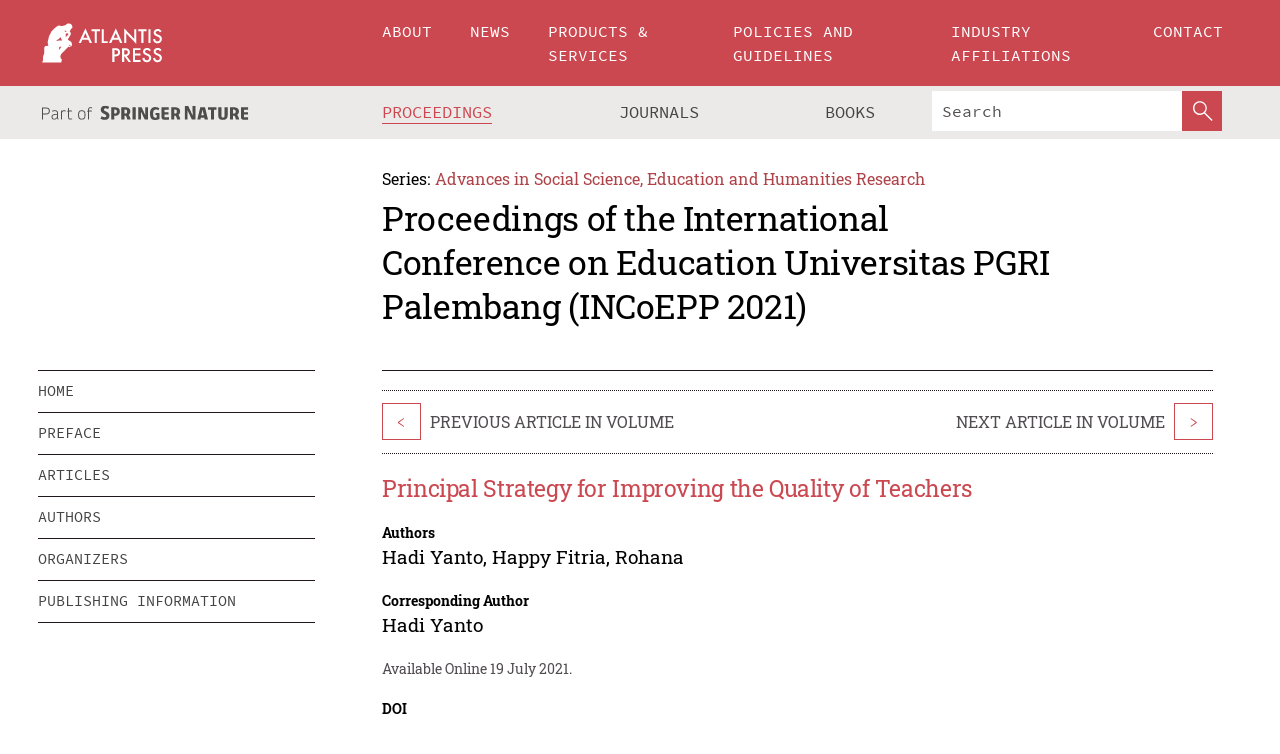

--- FILE ---
content_type: text/html;charset=utf-8
request_url: https://www.atlantis-press.com/proceedings/incoepp-21/125958804
body_size: 8489
content:
<!DOCTYPE html>
<html lang="en" xml:lang="en"  xmlns:mml="http://www.w3.org/1998/Math/MathML">
	<head>
		<meta charset="utf-8" />
		<meta http-equiv="x-ua-compatible" content="ie=edge">
		<title>Principal Strategy for Improving the Quality of Teachers | Atlantis Press</title>
		<meta name="description" content="The aim of this study was to describe and analyze: (1) the main quality improvement strategy for SD Negeri 3 Rambang Dangku, Muara Enim; (2) Restrictions on the principle of quality improvement in SD Negeri 3 Rambang Dangku, Muara Enim; (3) solutions in improving the quality of SD Negeri 3 Rambang Dangku, Muara Enim. The method used in this research..."/>
		<meta name="citation_title" content="Principal Strategy for Improving the Quality of Teachers"/>
		<meta name="citation_author" content="Hadi Yanto"/>
		<meta name="citation_author" content="Happy Fitria"/>
		<meta name="citation_author" content=" Rohana"/>
		<meta name="citation_publication_date" content="2021/07/19"/>
		<meta name="citation_publisher" content="Atlantis Press"/>
		<meta name="citation_conference_title" content="International Conference on Education Universitas PGRI Palembang (INCoEPP 2021)"/>
		<meta name="citation_pdf_url" content="https://www.atlantis-press.com/article/125958804.pdf"/>
		<meta name="citation_abstract_html_url" content="https://www.atlantis-press.com/proceedings/incoepp-21/125958804"/>
		<meta name="citation_keywords" content="Strategy, Principal, Improvement, Teacher Quality"/>
		<meta name="citation_doi" content="10.2991/assehr.k.210716.004"/>
		<meta name="citation_firstpage" content="21"/>
		<meta name="citation_lastpage" content="29"/>
		<meta name="citation_isbn" content="978-94-6239-406-3"/>
		<meta name="citation_issn" content="2352-5398"/>
		<link rel="schema.dc" href="http://purl.org/dc/elements/1.1/"/>
		<link rel="canonical" href="https://www.atlantis-press.com/proceedings/incoepp-21/125958804"/>
		<meta name="dc.title" content="Principal Strategy for Improving the Quality of Teachers"/>
		<meta name="dc.date" content="2021/07/19"/>
		<meta name="dc.contributor" content="Hadi Yanto"/>
		<meta name="dc.contributor" content="Happy Fitria"/>
		<meta name="dc.contributor" content=" Rohana"/>
		
		<meta name="google-site-verification" content="KbXqECmkG4u41SPnOg7xKarpOc1__nxmSFJD8O-ETRg">
		<meta name="google-site-verification" content="esf3zRvZW3DUm6rnNPeP5zLkXwngJ7yCxdrjPBsC_Cs" />
        <meta name="google-site-verification" content="q42GV0Ck9Ue1ZO-kKDK1k1puTvDHwKW978q5P94tsHA" />
		<meta name="viewport" content="width=device-width, initial-scale=1">
		<link rel="stylesheet" href="/css/v1.0-5371-gfd9dab477/icons.css">
		<link rel="stylesheet" href="/css/v1.0-5371-gfd9dab477/bundle.css">
		<script>
			(function(w,d,s,l,i) {
			    w[l]=w[l]||[];
			    w[l].push({
			    'gtm.start':new Date().getTime(),event:'gtm.js'
			    });
			    var f=d.getElementsByTagName(s)[0],
					j=d.createElement(s),dl=l!='dataLayer'?'&l='+l:'';
			    j.async=true;
			    j.src='https://www.googletagmanager.com/gtm.js?id='+i+dl;
			    f.parentNode.insertBefore(j,f);
			})
			(window,document,'script','dataLayer','GTM-M97PJDV');
		</script>
		<script type="text/javascript">
			function CURRENT_YEAR() { return 2026; }
			var globals = (function(w){
				var globals = {"env":"production","version":"v1.0-5371-gfd9dab477","features":["alerts","notifications","remove-crossref-messages-from-inbox","277--trend-md-tracking-code","315--proceedings-proposal-reminders","67--counter-compliance-logging","441--measurements"]};
				globals.isFeatureEnabled = function(f) { return globals.features.indexOf(f) >= 0; };
				return w.globals = globals;
			})(window);
		</script>
	</head>
	<body>
		<noscript><iframe src="https://www.googletagmanager.com/ns.html?id=GTM-M97PJDV"
		height="0" width="0" style="display:none;visibility:hidden"></iframe></noscript>
		<div><div><div id="clientsidecomponent-0"><div class="src-layouts-Header-container maxWidth src-layouts-Header-main" role="banner"><div class="src-layouts-Header-containerInner maxWidthInner"><a id="logo" href="/" class="src-layouts-Header-logo"><img class="src-layouts-Header-logoImage" src="/images/atlantis-press.svg" title="Atlantis Press" alt="Atlantis Press Logo" width="120" height="40"/></a></div></div><div class="src-layouts-Header-menuSecondary src-layouts-Header-menuContainer maxWidth"><div class="src-layouts-Header-menuContainerInner maxWidthInner"><div class="src-layouts-Header-snLogoImageContainer" role="complementary"><img class="src-layouts-Header-snLogo" alt="Part of Springer Nature" title="Atlantis Press is Part of Springer Nature" src="/images/part-of-springer-nature.svg"/></div><nav class="src-layouts-Header-submenuContainer src-layouts-Header-submenuSecondary" style="margin-top:0" role="navigation" aria-label="SecondaryNavigation"><ul class="src-layouts-Header-submenu"><li class="src-layouts-Header-submenuItem"><a class="src-layouts-Header-submenuLink src-layouts-Header-isActive" href="/proceedings"><span class="">Proceedings</span></a></li><li class="src-layouts-Header-submenuItem"><a class="src-layouts-Header-submenuLink" href="/journals"><span class="">Journals</span></a></li><li class="src-layouts-Header-submenuItem"><a class="src-layouts-Header-submenuLink" href="/books"><span class="">Books</span></a></li></ul><div class="src-layouts-Header-searchMobileInner"><form class="src-layouts-Header-search" action="/search" method="get"><input type="search" class="src-layouts-Header-searchBox" name="q" placeholder="Search" aria-label="Search"/><button type="submit" class="src-layouts-Header-searchButton" aria-label="SearchButton"><img style="width:20px;height:20px;display:block;margin:2px 5px" src="/images/loupe.svg" alt="Search Button Icon" width="20" height="20"/></button></form></div></nav></div></div></div></div><div id="contentContainer" role="main"><div class="src-components-container maxWidth"><div class="src-components-containerInner content maxWidthInner"><div id="contentTitleSidebar" class="src-components-titleSidebar"></div><div id="contentTitle" class="src-components-titleMain"><div class="src-components-padder pageTitle"><div><div class="src-components-series"><div><span class="src-components-seriesLabel">Series:</span><a href="/proceedings/series/assehr" class="src-components-seriesLink">Advances in Social Science, Education and Humanities Research</a></div></div><p class="src-components-proceedingsTitle">Proceedings of the International Conference on Education Universitas PGRI Palembang (INCoEPP 2021)</p></div></div></div><div id="sidebar" class="src-components-bodySidebar"><div id="clientsidecomponent-1"><nav id="stickyNav" class="subnav"><ul><li><a href="/proceedings/incoepp-21">home</a></li><li><a href="/proceedings/incoepp-21/preface">preface</a></li><li><a href="/proceedings/incoepp-21/articles">articles</a></li><li><a href="/proceedings/incoepp-21/authors">authors</a></li><li><a href="/proceedings/incoepp-21/people">organizers</a></li><li><a href="/proceedings/incoepp-21/publishing">publishing information</a></li></ul></nav></div></div><div id="contentPage" class="src-components-bodyMain"><div class="src-components-padder"><div class="src-components-withBorder"><article><div class="src-components-prevNextSection"><div class="src-components-prevLinkWrap src-components-paginationLinks"><a class="src-components-prevLink src-components-Search-itemLink" href="/proceedings/incoepp-21/125958822" title="The Greatly Affect of Leadership, Encouragement and Discipline in Teacher Success">&lt;</a><span class="src-components-prevNextLinkText">Previous Article In Volume</span></div><div class="src-components-downloadWrap"></div><div class="src-components-nextLinkWrap src-components-paginationLinks"><span class="src-components-prevNextLinkText">Next Article In Volume</span><a class="src-components-nextLink src-components-Search-itemLink" href="/proceedings/incoepp-21/125958787" title="The Effect of the Chair of School Leadership and Teacher Job Encouragement in the Success of Primary School Teachers">&gt;</a></div></div><h1 class="src-components-title">Principal Strategy for Improving the Quality of Teachers</h1><div class="src-components-detailList"><div><div class="src-components-detailLabel">Authors</div><div class="src-components-detailDefinition"><div><span><span>Hadi Yanto</span></span><span>, <span>Happy Fitria</span></span><span>, <span>Rohana</span></span><div class="src-components-detailAffiliations"></div></div><div class="src-components-detailAffiliations"></div></div></div></div><div class="src-components-detailList"><div><div class="src-components-detailLabel">Corresponding Author</div><div class="src-components-detailDefinition"><div><span><span>Hadi Yanto</span></span><div class="src-components-detailAffiliations"></div></div><div class="src-components-detailAffiliations"></div></div></div></div><div class="src-components-detailTimeline">Available Online 19 July 2021.</div><dl class="src-components-detailList textContent"><dt class="src-components-detailLabel">DOI</dt><dd class="src-components-detailDefinition"><a href="https://doi.org/10.2991/assehr.k.210716.004">10.2991/assehr.k.210716.004</a><a class="src-components-doiLink" href="/using-dois">How to use a DOI?</a></dd><dt class="src-components-detailLabel">Keywords</dt><dd class="src-components-detailDefinition">Strategy, Principal, Improvement, Teacher Quality</dd><dt class="src-components-detailLabel" id="abstract-0">Abstract</dt><dd class="src-components-detailDefinition"><div class="src-components-content textContent"><p>The aim of this study was to describe and analyze: (1) the main quality improvement strategy for SD Negeri 3 Rambang Dangku, Muara Enim; (2) Restrictions on the principle of quality improvement in SD Negeri 3 Rambang Dangku, Muara Enim; (3) solutions in improving the quality of SD Negeri 3 Rambang Dangku, Muara Enim. The method used in this research is part of the qualitative descriptive research group. The results of this study include: (1) the leadership strategy to improve the quality of teachers at SD Negeri 3 Rambang Dangku has been carried out with a properly implemented strategy; (2) the main obstacle to improving the quality of education is that there are still teachers who have little awareness of improving the performance of teachers, and (3) the solution adopted by the Principal of SD Negeri 3 Rambang Dangku to overcome the constraints of improving teacher performance is to make continuous efforts to overcome existing barriers by holding peer tutors between teachers to overcome barriers to how many teachers who are not fluent in the use of ICT.</p></div></dd><dt class="src-components-detailLabel">Copyright</dt><dd class="src-components-detailDefinitionCopyright textContent">© 2021, the Authors. Published by Atlantis Press.</dd><dt class="src-components-detailLabel">Open Access</dt><dd class="src-components-detailDefinitionCopyright textContent"><span>This is an open access article distributed under the CC BY-NC license (<a href="http://creativecommons.org/licenses/by-nc/4.0/" class="ext-link">http://creativecommons.org/licenses/by-nc/4.0/</a>).</span></dd></dl><br/><p><a href="https://www.atlantis-press.com/article/125958804.pdf" class="src-components-link"><span>Download article (PDF)</span></a><br/></p><div class="src-components-prevNextSection"><div class="src-components-prevLinkWrap src-components-paginationLinks"><a class="src-components-prevLink src-components-Search-itemLink" href="/proceedings/incoepp-21/125958822" title="The Greatly Affect of Leadership, Encouragement and Discipline in Teacher Success">&lt;</a><span class="src-components-prevNextLinkText">Previous Article In Volume</span></div><div class="src-components-downloadWrap"></div><div class="src-components-nextLinkWrap src-components-paginationLinks"><span class="src-components-prevNextLinkText">Next Article In Volume</span><a class="src-components-nextLink src-components-Search-itemLink" href="/proceedings/incoepp-21/125958787" title="The Effect of the Chair of School Leadership and Teacher Job Encouragement in the Success of Primary School Teachers">&gt;</a></div></div><div class="src-components-metaContainer textContent"><dl class="src-components-metaList"><dt class="src-components-metaLabel">Volume Title</dt><dd class="src-components-metaDefinition"><a href="/proceedings/incoepp-21">Proceedings of the International Conference on Education Universitas PGRI Palembang (INCoEPP 2021)</a></dd><dt class="src-components-metaLabel">Series</dt><dd class="src-components-metaDefinition"><a href="/proceedings/series/assehr">Advances in Social Science, Education and Humanities Research</a></dd><dt class="src-components-metaLabel">Publication Date</dt><dd class="src-components-metaDefinition">19 July 2021</dd><dt class="src-components-metaLabel">ISBN</dt><dd class="src-components-metaDefinition">978-94-6239-406-3</dd><dt class="src-components-metaLabel">ISSN</dt><dd class="src-components-metaDefinition">2352-5398</dd><dt class="src-components-metaLabel">DOI</dt><dd class="src-components-metaDefinition"><a href="https://doi.org/10.2991/assehr.k.210716.004">10.2991/assehr.k.210716.004</a><a style="font-size:0.7rem;margin-left:20px" href="/using-dois">How to use a DOI?</a></dd><dt class="src-components-metaLabel">Copyright</dt><dd class="src-components-metaDefinition">© 2021, the Authors. Published by Atlantis Press.</dd><dt class="src-components-metaLabel">Open Access</dt><dd class="src-components-metaDefinition"><span>This is an open access article distributed under the CC BY-NC license (<a href="http://creativecommons.org/licenses/by-nc/4.0/" class="ext-link">http://creativecommons.org/licenses/by-nc/4.0/</a>).</span></dd></dl></div><div><div id="clientsidecomponent-2" class="src-components-citeContainer"><h3>Cite this article</h3><div><div class="src-components-tabs src-components-tabsNonJustified"><a class="src-components-tab src-components-tabActive">ris</a><a class="src-components-tab false">enw</a><a class="src-components-tab false">bib</a><span class="src-components-spacer"></span></div><div style="clear:left"><div class="src-components-tabContent"><div><pre class="src-components-citationCode">TY  - CONF
AU  - Hadi Yanto
AU  - Happy Fitria
AU  - Rohana
PY  - 2021
DA  - 2021/07/19
TI  - Principal Strategy for Improving the Quality of Teachers
BT  - Proceedings of the International Conference on Education Universitas PGRI Palembang (INCoEPP 2021)
PB  - Atlantis Press
SP  - 21
EP  - 29
SN  - 2352-5398
UR  - https://doi.org/10.2991/assehr.k.210716.004
DO  - 10.2991/assehr.k.210716.004
ID  - Yanto2021
ER  -
</pre><div><a download="citation.ris" href="[data-uri]" class="src-components-link"><span>download .ris</span></a><span style="padding-left:14px"></span><a href="" class="src-components-button"><span>copy to clipboard</span></a></div></div></div></div></div></div></div></article></div></div></div></div></div></div><footer id="footer" class="src-layouts-Footer-main" role="contentinfo"><div class="src-layouts-Footer-container maxWidth"><div class="src-layouts-Footer-containerInner maxWidthInner"><div class="src-layouts-Footer-about"><h2 class="src-layouts-Footer-titleMain"><a class="src-layouts-Footer-titleLink" href="/">Atlantis Press</a></h2><div class="src-layouts-Footer-aboutText"><p>Atlantis Press – now part of Springer Nature – is a professional publisher of scientific, technical &amp; medical (STM) proceedings, journals and books. We offer world-class services, fast turnaround times and personalised communication. The proceedings and journals on our platform are Open Access and generate millions of downloads every month.</p></div><div class="src-layouts-Footer-contact textContent"><div>For more information, please contact us at: <a href="mailto:contact@atlantis-press.com">contact@atlantis-press.com</a></div></div></div><div class="src-layouts-Footer-linkList"><a class="src-layouts-Footer-link" href="/proceedings"><span>Proceedings</span></a><a class="src-layouts-Footer-link" href="/journals"><span>Journals</span></a><a class="src-layouts-Footer-link" href="/books"><span>Books</span></a><a class="src-layouts-Footer-link" href="/policies"><span>Policies</span></a><button class="src-layouts-Footer-manageCookiesButton" data-cc-action="preferences">Manage Cookies/Do Not Sell My Info</button></div><div class="src-layouts-Footer-linkList"><a class="src-layouts-Footer-link" href="/about"><span>About</span></a><a class="src-layouts-Footer-link" href="/news"><span>News</span></a><a class="src-layouts-Footer-link" href="/contact"><span>Contact</span></a><a class="src-layouts-Footer-link" href="/search"><span>Search</span></a></div></div></div><div class="src-layouts-Footer-copyrightMenu maxWidth"><div class="src-layouts-Footer-copyrightMenuInner maxWidthInner"><div class="src-layouts-Footer-footerLeft">Copyright © 2006-2026 Atlantis Press – now part of Springer Nature</div><div class="src-layouts-Footer-footerRight"><div class="src-layouts-Footer-footerRightItem"><a class="src-layouts-Footer-smallLink" href="/">Home</a><a class="src-layouts-Footer-smallLink" href="/privacy-policy">Privacy Policy</a><a class="src-layouts-Footer-smallLink" href="/terms-of-use">Terms of use</a></div><div class="src-layouts-Footer-footerRightItem"><a target="_blank" class="src-components-social" title="Facebook" href="https://www.facebook.com/AtlantisPress/"><i class="icon-facebook-official"></i></a><a target="_blank" class="src-components-social" title="Twitter" href="https://twitter.com/prmarketingAP"><i class="icon-twitter"></i></a><a target="_blank" class="src-components-social" title="LinkedIn" href="https://www.linkedin.com/company/atlantis-press/"><i class="icon-linkedin-squared"></i></a></div></div></div></div></footer></div>
		<script type="text/x-mathjax-config">
				MathJax.Hub.Config({
				  displayAlign: 'center',
				  "fast-preview": {
					disabled: true
				  },
				  CommonHTML: { linebreaks: { automatic: true } },
				  PreviewHTML: { linebreaks: { automatic: true } },
				  'HTML-CSS': { linebreaks: { automatic: true } },
				  SVG: {
					scale: 90,
					linebreaks: { automatic: true }
				  }
				});
			  </script>
			  <script async src="https://cdnjs.cloudflare.com/ajax/libs/mathjax/2.7.5/MathJax.js?config=MML_SVG"></script>
		<script src="/js/v1.0-5371-gfd9dab477/bundle.js"></script>
		<script>SystemJS.import('main').then(function(main) {main.createClientSideComponents([{"id":"clientsidecomponent-0","module":"layouts/Header","componentClass":"default","props":{"currentPath":"/proceedings/incoepp-21/125958804"}},{"id":"clientsidecomponent-1","module":"components/Nav","componentClass":"SubNav","props":{"id":"proceedingsNav","items":[{"link":{"title":"home","href":"/proceedings/incoepp-21"}},{"link":{"title":"preface","href":"/proceedings/incoepp-21/preface"}},{"link":{"title":"articles","href":"/proceedings/incoepp-21/articles"}},{"link":{"title":"authors","href":"/proceedings/incoepp-21/authors"}},{"link":{"title":"organizers","href":"/proceedings/incoepp-21/people"}},{"link":{"title":"publishing information","href":"/proceedings/incoepp-21/publishing"}}]}},{"id":"clientsidecomponent-2","module":"components/article","componentClass":"Cite","props":{"article":{"publicationyear":2021,"article_type_id":3,"proceedings_id":1547,"publisher_id":"INCOEPP-21-21","publicationdayofmonth":28,"is_depot":false,"createdAt":"2021-07-19T08:50:53.000","lastPageInPublication":"29","hasContentXml":0,"file":"article/file/125958804.pdf","hasXml":1,"fullxml":"\x3c?xml version=\"1.0\" encoding=\"UTF-8\"?>\n\x3c!DOCTYPE article PUBLIC \"-//NLM//DTD JATS (Z39.96) Journal Archiving and Interchange DTD v1.0 20120330//EN\" \"JATS-archivearticle1.dtd\">\n\x3carticle xml:lang=\"en\" xmlns:xlink=\"http://www.w3.org/1999/xlink\">\n\t\x3cfront>\n\t\t\x3cjournal-meta>\n\t\t\t\x3cjournal-id journal-id-type=\"publisher-id\">ASSEHR\x3c/journal-id>\n\t\t\t\x3cjournal-title-group>\n\t\t\t\t\x3cjournal-title>Advances in Social Science, Education and Humanities Research\x3c/journal-title>\n\t\t\t\x3c/journal-title-group>\n\t\t\t\x3cissn pub-type=\"epub\">2352-5398\x3c/issn>\n\t\t\t\x3cpublisher>\n\t\t\t\t\x3cpublisher-name>Atlantis Press\x3c/publisher-name>\n\t\t\t\x3c/publisher>\n\t\t\x3c/journal-meta>\n\t\t\x3carticle-meta>\n\t\t\t\x3carticle-id pub-id-type=\"publisher-id\">INCOEPP-21-21\x3c/article-id>\n\t\t\t\x3carticle-id pub-id-type=\"doi\">10.2991/assehr.k.210716.004\x3c/article-id>\n\t\t\t\x3carticle-categories>\n\t\t\t\t\x3csubj-group subj-group-type=\"article type\">\n\t\t\t\t\t\x3csubject>Proceedings Article\x3c/subject>\n\t\t\t\t\x3c/subj-group>\n\t\t\t\x3c/article-categories>\n\t\t\t\x3ctitle-group>\n\t\t\t\t\x3carticle-title>Principal Strategy for Improving the Quality of Teachers\x3c/article-title>\n\t\t\t\x3c/title-group>\n\t\t\t\x3ccontrib-group>\n\t\t\t\t\x3ccontrib contrib-type=\"author\" corresp=\"yes\">\n\t\t\t\t\t\x3cname>\n\t\t\t\t\t\t\x3csurname>Yanto\x3c/surname>\n\t\t\t\t\t\t\x3cgiven-names>Hadi\x3c/given-names>\n\t\t\t\t\t\x3c/name>\n\t\t\t\t\x3c/contrib>\n\t\t\t\t\x3ccontrib contrib-type=\"author\">\n\t\t\t\t\t\x3cname>\n\t\t\t\t\t\t\x3csurname>Fitria\x3c/surname>\n\t\t\t\t\t\t\x3cgiven-names>Happy\x3c/given-names>\n\t\t\t\t\t\x3c/name>\n\t\t\t\t\x3c/contrib>\n\t\t\t\t\x3ccontrib contrib-type=\"author\">\n\t\t\t\t\t\x3cname>\n\t\t\t\t\t\t\x3csurname>Rohana\x3c/surname>\n\t\t\t\t\t\t\x3cgiven-names/>\n\t\t\t\t\t\x3c/name>\n\t\t\t\t\x3c/contrib>\n\t\t\t\x3c/contrib-group>\n\t\t\t\x3cfpage>21\x3c/fpage>\n\t\t\t\x3clpage>29\x3c/lpage>\n\t\t\t\n\t\t\t\x3chistory/>\n\t\t\t\x3cabstract>&lt;p&gt;The aim of this study was to describe and analyze: (1) the main quality improvement strategy for SD Negeri 3 Rambang Dangku, Muara Enim; (2) Restrictions on the principle of quality improvement in SD Negeri 3 Rambang Dangku, Muara Enim; (3) solutions in improving the quality of SD Negeri 3 Rambang Dangku, Muara Enim. The method used in this research is part of the qualitative descriptive research group. The results of this study include: (1) the leadership strategy to improve the quality of teachers at SD Negeri 3 Rambang Dangku has been carried out with a properly implemented strategy; (2) the main obstacle to improving the quality of education is that there are still teachers who have little awareness of improving the performance of teachers, and (3) the solution adopted by the Principal of SD Negeri 3 Rambang Dangku to overcome the constraints of improving teacher performance is to make continuous efforts to overcome existing barriers by holding peer tutors between teachers to overcome barriers to how many teachers who are not fluent in the use of ICT.&lt;/p&gt;\x3c/abstract>\n\t\t\t\x3ckwd-group>\n\t\t\t\t\x3ckwd>Strategy, Principal, Improvement, Teacher Quality\x3c/kwd>\n\t\t\t\x3c/kwd-group>\n\t\t\t\x3cpermissions>\n\t\t\t\t\x3ccopyright-statement>© 2021, the Authors. Published by Atlantis Press.\x3c/copyright-statement>\n\t\t\t\t\x3ccopyright-year>2021\x3c/copyright-year>\n\t\t\t\t\x3clicense license-type=\"open-access\">\n\t\t\t\t\t\x3clicense-p>This is an open access article distributed under the CC BY-NC license (\x3cext-link ext-link-type=\"uri\" xlink:href=\"http://creativecommons.org/licenses/by-nc/4.0/\">http://creativecommons.org/licenses/by-nc/4.0/\x3c/ext-link>).\x3c/license-p>\n\t\t\t\t\x3c/license>\n\t\t\t\x3c/permissions>\n\t\t\t\x3cconference>\n\t\t\t\t\x3cconf-acronym>incoepp-21\x3c/conf-acronym>\n\t\t\t\t\x3cconf-date>2021\x3c/conf-date>\n\t\t\t\t\x3cconf-name>International Conference on Education Universitas PGRI Palembang (INCoEPP 2021)\x3c/conf-name>\n\t\t\t\x3c/conference>\n\t\t\t\x3cself-uri content-type=\"pdf\" xlink:href=\"125958804.pdf\"/>\n\t\t\x3cpub-date pub-type=\"epub\">\x3cyear>2021\x3c/year>\x3cmonth>7\x3c/month>\x3cday>19\x3c/day>\x3c/pub-date>\x3c/article-meta>\n\t\x3c/front>\n\x3c/article>","isPublic":1,"title":"Principal Strategy for Improving the Quality of Teachers","firstPageInPublication":"21","subtitleHtml":null,"corresponding_author_country_id":106,"titleHtml":"Principal Strategy for Improving the Quality of Teachers","id":125958804,"updatedAt":"2021-07-27T10:55:50.000","isFinal":1,"sessionName":null,"subtitle":null,"date_deleted":null,"isSubmittable":1,"state":"APPROVED","publicationDate":"2021-07-19T08:50:53.000","publicationmonth":7,"metadata_json":{"doi":"10.2991/assehr.k.210716.004","fpage":"21","lpage":"29","title":"Principal Strategy for Improving the Quality of Teachers","authors":[{"name":"Hadi Yanto","collab":"","surname":"Yanto","givenNames":"Hadi","isCorrespondingAuthor":true},{"name":"Happy Fitria","collab":"","surname":"Fitria","givenNames":"Happy","isCorrespondingAuthor":false},{"name":"Rohana","collab":"","surname":"Rohana","givenNames":"","isCorrespondingAuthor":false}],"journal":null,"license":{"type":"open-access","description":"This is an open access article distributed under the CC BY-NC license (\x3ca href=\"http://creativecommons.org/licenses/by-nc/4.0/\" class=\"ext-link\">http://creativecommons.org/licenses/by-nc/4.0/\x3c/a>)."},"abstract":"The aim of this study was to describe and analyze: (1) the main quality improvement strategy for SD Negeri 3 Rambang Dangku, Muara Enim; (2) Restrictions on the principle of quality improvement in SD Negeri 3 Rambang Dangku, Muara Enim; (3) solutions in improving the quality of SD Negeri 3 Rambang Dangku, Muara Enim. The method used in this research is part of the qualitative descriptive research group. The results of this study include: (1) the leadership strategy to improve the quality of teachers at SD Negeri 3 Rambang Dangku has been carried out with a properly implemented strategy; (2) the main obstacle to improving the quality of education is that there are still teachers who have little awareness of improving the performance of teachers, and (3) the solution adopted by the Principal of SD Negeri 3 Rambang Dangku to overcome the constraints of improving teacher performance is to make continuous efforts to overcome existing barriers by holding peer tutors between teachers to overcome barriers to how many teachers who are not fluent in the use of ICT.","keywords":["Strategy, Principal, Improvement, Teacher Quality"],"pseudoId":"INCOEPP-21-21","timeline":{"available":{"day":"19","year":"2021","month":"7"}},"abstracts":[{"html":"\x3cp>The aim of this study was to describe and analyze: (1) the main quality improvement strategy for SD Negeri 3 Rambang Dangku, Muara Enim; (2) Restrictions on the principle of quality improvement in SD Negeri 3 Rambang Dangku, Muara Enim; (3) solutions in improving the quality of SD Negeri 3 Rambang Dangku, Muara Enim. The method used in this research is part of the qualitative descriptive research group. The results of this study include: (1) the leadership strategy to improve the quality of teachers at SD Negeri 3 Rambang Dangku has been carried out with a properly implemented strategy; (2) the main obstacle to improving the quality of education is that there are still teachers who have little awareness of improving the performance of teachers, and (3) the solution adopted by the Principal of SD Negeri 3 Rambang Dangku to overcome the constraints of improving teacher performance is to make continuous efforts to overcome existing barriers by holding peer tutors between teachers to overcome barriers to how many teachers who are not fluent in the use of ICT.\x3c/p>","title":"Abstract"}],"titleHtml":"Principal Strategy for Improving the Quality of Teachers","authorData":{"authorNotes":[],"contribGroups":[{"authors":[{"name":"Hadi Yanto","refs":[],"email":"","collab":"","surname":"Yanto","contribIds":[],"givenNames":"Hadi","corresponding":true},{"name":"Happy Fitria","refs":[],"email":"","collab":"","surname":"Fitria","contribIds":[],"givenNames":"Happy","corresponding":false},{"name":"Rohana","refs":[],"email":"","collab":"","surname":"Rohana","contribIds":[],"givenNames":"","corresponding":false}],"affiliations":[]}]},"categories":[{"type":"article type","title":"Proceedings Article"}],"conference":{"date":"","name":"","acronym":"incoepp-21"},"pdfFilename":"125958804.pdf","permissions":{"copyrightYear":"2021","copyrightStatement":"© 2021, the Authors. Published by Atlantis Press."},"proceedingsSeries":{"code":"ASSEHR","issn":"2352-5398","title":"Advances in Social Science, Education and Humanities Research"}},"corresponding_author_affiliation":"Universitas PGRI Palembang, Indonesia","zipentry_filename":"125958804.pdf","doi":"10.2991/assehr.k.210716.004","type":"proceedings","proceedings_session_id":null,"proceedings":{"state":"PUBLISHED","printIsbn":null,"conferenceName":"International Conference on Education Universitas PGRI Palembang (INCoEPP 2021)","updatedAt":"2021-07-30T12:36:18.000","numberInBFlux":null,"editors":"Dr. Muhammad Kristiawan, M.Pd. (Chief Editor)\x3cbr>\nProf. M. Lutfi Firdaus, Ph.D\x3cbr>\nDr. Syafryadin, M.Pd.\x3cbr>\nDr. Ira Maisarah, M.Pd.\x3cbr>\nMuhammad Fadhli, M.Pd.\x3cbr>\nSufiyandi, M.Pd.\x3cbr>\nDwi Esti Andriani, Ed.D.\x3cbr>\nIndah Juwita Sari, M.Si.\x3cbr>\nImam Gunawan, M.Pd.\x3cbr>\nMohammad Fauziddin, M.Pd.\x3cbr>\nYeasy Agustina Sari, M.Pd.\x3cbr>\nDr. Irwan Fathurrochman, M.Pd.\x3cbr>\nSuhono, M.Pd.\x3cbr>\nDr. Nova Asvio, M.Pd.\x3cbr>\nAhmad Walid, M.Pd.\x3cbr>\nDr. H. Bukman Lian, M.M., M.Si.\x3cbr>\nDr. Yasir Arafat, M.M.\x3cbr>\nDr. Dessy Wardiah, M.Pd.\x3cbr>\nPatricia H.M. Lubis, Ph.D.\x3cbr>","id":1547,"conferenceEndDate":"2021-01-28T00:00:00.000","code":"incoepp-21","title":"Proceedings of the International Conference on Education Universitas PGRI Palembang (INCoEPP 2021)","print":false,"isbn":"978-94-6239-406-3","organizer_user_id":366,"publicationDate":"2021-07-28T12:00:00.000","seriesVolume":565,"conferenceStartDate":"2021-01-25T00:00:00.000","createdAt":"2021-01-18T09:58:59.000","series":{"id":2,"code":"ASSEHR","p_issn":"","e_issn":"2352-5398","is_doaj":true,"name":"Advances in Social Science, Education and Humanities Research","doaj_id":"65c74234fcdb48028942ccfc5d0fc837"}},"articleType":{"id":3,"title":"Proceedings Article"}}}}])});</script>
		<!-- Global site tag (gtag.js) - Google Analytics -->
				<script async src="https://www.googletagmanager.com/gtag/js?id=UA-3203984-3"></script>
				<script type="text/plain" data-cc-script="C02">
					window.dataLayer = window.dataLayer || [];
					function gtag(){dataLayer.push(arguments);}
					gtag('js', new Date());
					gtag('config', 'UA-3203984-3');
				</script>
		<script type="application/ld+json">{"@context": "http://schema.org","@graph": [
    {
        "@type": "ScholarlyArticle",
        "@id": "#article",
        "headline": "Principal Strategy for Improving the Quality of Teachers",
        "name": "Principal Strategy for Improving the Quality of Teachers",
        "keywords": "Strategy, Principal, Improvement, Teacher Quality",
        "description": "The aim of this study was to describe and analyze: (1) the main quality improvement strategy for SD Negeri 3 Rambang Dangku, Muara Enim; (2) Restrictions on the principle of quality improvement in SD Negeri 3 Rambang Dangku, Muara Enim; (3) solutions in improving the quality of SD Negeri 3 Rambang Dangku, Muara Enim. The method used in this research is part of the qualitative descriptive research group. The results of this study include: (1) the leadership strategy to improve the quality of teachers at SD Negeri 3 Rambang Dangku has been carried out with a properly implemented strategy; (2) the main obstacle to improving the quality of education is that there are still teachers who have little awareness of improving the performance of teachers, and (3) the solution adopted by the Principal of SD Negeri 3 Rambang Dangku to overcome the constraints of improving teacher performance is to make continuous efforts to overcome existing barriers by holding peer tutors between teachers to overcome barriers to how many teachers who are not fluent in the use of ICT.",
        "pageStart": "21",
        "pageEnd": "29",
        "datePublished": "2021/07/19",
        "url": "https://www.atlantis-press.com/proceedings/incoepp-21/125958804",
        "sameAs": "https://doi.org/10.2991/assehr.k.210716.004",
        "author": [
            {
                "@type": "Person",
                "name": "Hadi Yanto"
            },
            {
                "@type": "Person",
                "name": "Happy Fitria"
            },
            {
                "@type": "Person",
                "name": " Rohana"
            }
        ],
        "isPartof": {
            "url": "/proceedings/incoepp-21"
        }
    }
]}</script>
		<script>(function (w, d, id) {if (!d.documentElement) {return;}var t, rest, e, eTop, eHeight, isSticky, h = function () {var shouldBeSticky = isSticky;t = typeof w.pageXOffset !== "undefined" ? w.pageYOffset : ((d.compatMode || "") === "CSS1Compat") ? d.documentElement.scrollTop : d.body.scrollTop;if (typeof t !== "number") {return;}e = d.getElementById(id);if (!e) {return;}if (typeof eTop === "undefined") {eTop = (function (ptr) {var ret = 0;do {ret += ptr.offsetTop;} while (ptr = ptr.offsetParent);return ret;})(e);eHeight = e.offsetHeight;}if (d.documentElement.offsetWidth < 860) {shouldBeSticky = false;} else {shouldBeSticky = t > eTop && document.getElementById("contentPage").offsetHeight > eHeight + 10;}if (!isSticky && shouldBeSticky) {isSticky = true;e.setAttribute("data-w", e.style.width);e.setAttribute("data-pos", e.style.position);e.setAttribute("data-t", e.style.top);e.style.width = e.offsetWidth + "px";e.style.position = "fixed";} else if (isSticky && !shouldBeSticky) {isSticky = false;e.style.width = e.getAttribute("data-w");e.style.top = e.getAttribute("data-t");e.style.position = e.getAttribute("data-pos");}if (isSticky) {rest = d.documentElement.offsetHeight- d.getElementById("footer").offsetHeight- e.offsetHeight- t;if (rest < 0) {e.style.top = "" + rest + "px";} else if (e.style.top !== "0") {e.style.top = "0";}}};h();w.addEventListener("scroll", h);w.addEventListener("resize", h);w.addEventListener("orientationchange", h);})(window, document, "stickyNav");</script>
		
		<script>SystemJS.import('stats').then(function(stats) { stats.init(); })</script>
	</body>
</html>
